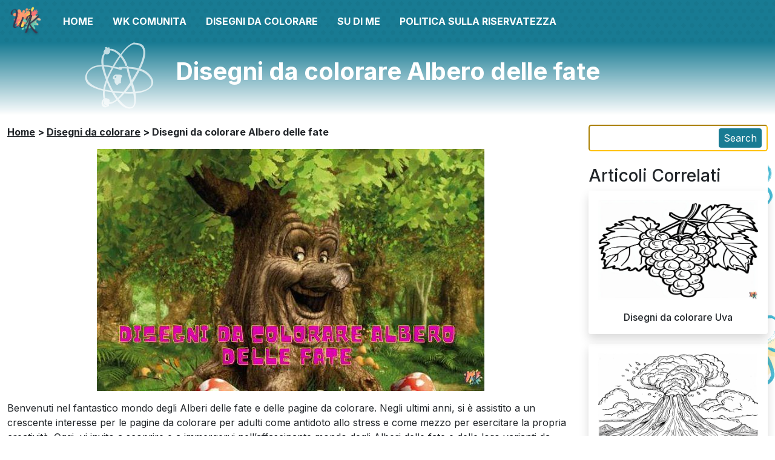

--- FILE ---
content_type: text/html; charset=UTF-8
request_url: https://disegnidacolorarewk.com/albero-delle-fate/
body_size: 15628
content:
<!DOCTYPE html><html lang="it-IT" prefix="og: https://ogp.me/ns#"><head><title>Disegni Albero Delle Fate Da Colorare | Disegnidacolorarewk.com</title><meta name="viewport" content="width=device-width, initial-scale=1.0"><meta http-equiv="Content-Type" content="text/html; charset=UTF-8"><link rel="preconnect" href="https://fonts.googleapis.com"><link rel="preconnect" href="https://fonts.gstatic.com" crossorigin><link href="https://fonts.googleapis.com/css2?family=Inter:wght@400;500;700&display=swap" rel="stylesheet"><meta name="description" content="Scoprite l&#039;incantevole mondo dei disegni di Albero delle fate e dategli vita con il colore! Scoprite come incorporare questi bellissimi pezzi nelle vostre opere d&#039;arte."/><meta name="robots" content="follow, index, max-snippet:-1, max-video-preview:-1, max-image-preview:large"/><link rel="canonical" href="https://disegnidacolorarewk.com/albero-delle-fate/" /><meta property="og:locale" content="it_IT" /><meta property="og:type" content="article" /><meta property="og:title" content="Disegni Albero Delle Fate Da Colorare | Disegnidacolorarewk.com" /><meta property="og:description" content="Scoprite l&#039;incantevole mondo dei disegni di Albero delle fate e dategli vita con il colore! Scoprite come incorporare questi bellissimi pezzi nelle vostre opere d&#039;arte." /><meta property="og:url" content="https://disegnidacolorarewk.com/albero-delle-fate/" /><meta property="og:site_name" content="Disegni da Colorare WK" /><meta property="article:publisher" content="https://www.facebook.com/disegnidacolorarewk/" /><meta property="article:author" content="https://www.facebook.com/mrs.beckygomez/" /><meta property="article:section" content="Disegni da colorare" /><meta property="og:image" content="https://disegnidacolorarewk.com/wp-content/uploads/2023/06/Disegni-da-colorare-Albero-delle-fate.jpg" /><meta property="og:image:secure_url" content="https://disegnidacolorarewk.com/wp-content/uploads/2023/06/Disegni-da-colorare-Albero-delle-fate.jpg" /><meta property="og:image:width" content="640" /><meta property="og:image:height" content="400" /><meta property="og:image:alt" content="Disegni da colorare Albero delle fate" /><meta property="og:image:type" content="image/jpeg" /><meta property="article:published_time" content="2023-11-14T02:14:37+00:00" /><meta name="twitter:card" content="summary_large_image" /><meta name="twitter:title" content="Disegni Albero Delle Fate Da Colorare | Disegnidacolorarewk.com" /><meta name="twitter:description" content="Scoprite l&#039;incantevole mondo dei disegni di Albero delle fate e dategli vita con il colore! Scoprite come incorporare questi bellissimi pezzi nelle vostre opere d&#039;arte." /><meta name="twitter:site" content="@disegnidacolowk" /><meta name="twitter:creator" content="@mrs_beckygomez" /><meta name="twitter:image" content="https://disegnidacolorarewk.com/wp-content/uploads/2023/06/Disegni-da-colorare-Albero-delle-fate.jpg" /><meta name="twitter:label1" content="Scritto da" /><meta name="twitter:data1" content="Becky Gomez" /><meta name="twitter:label2" content="Tempo di lettura" /><meta name="twitter:data2" content="1 minuto" /> <script type="application/ld+json" class="rank-math-schema-pro">{"@context":"https://schema.org","@graph":[{"@type":"Place","@id":"https://disegnidacolorarewk.com/#place","address":{"@type":"PostalAddress","streetAddress":"Via del Corso, 154","addressLocality":"Roma","addressRegion":"Lazio","postalCode":"00187","addressCountry":"Italy"}},{"@type":["ArtGallery","Organization"],"@id":"https://disegnidacolorarewk.com/#organization","name":"Disegni da Colorare WK","url":"https://disegnidacolorarewk.com","sameAs":["https://www.facebook.com/disegnidacolorarewk/","https://twitter.com/disegnidacolowk","https://www.youtube.com/@DisegnidaColorareWK","https://www.linkedin.com/in/disegnidacolorarewk/","https://www.reddit.com/user/disegnidacolorarewk","https://www.pinterest.com/disegnidacolorarewk/","https://www.instagram.com/disegnidacolorarewk/"],"email":"disegnidacolorarewk.com@gmail.com","address":{"@type":"PostalAddress","streetAddress":"Via del Corso, 154","addressLocality":"Roma","addressRegion":"Lazio","postalCode":"00187","addressCountry":"Italy"},"logo":{"@type":"ImageObject","@id":"https://disegnidacolorarewk.com/#logo","url":"http://disegnidacolorarewk.com/wp-content/uploads/2023/04/WK.png","contentUrl":"http://disegnidacolorarewk.com/wp-content/uploads/2023/04/WK.png","caption":"Disegni da Colorare WK","inLanguage":"it-IT","width":"500","height":"500"},"priceRange":"$$$","openingHours":["Monday,Tuesday,Wednesday,Thursday,Friday,Saturday,Sunday 09:00-17:00"],"location":{"@id":"https://disegnidacolorarewk.com/#place"},"image":{"@id":"https://disegnidacolorarewk.com/#logo"},"telephone":"+390685873107"},{"@type":"WebSite","@id":"https://disegnidacolorarewk.com/#website","url":"https://disegnidacolorarewk.com","name":"Disegni da Colorare WK","alternateName":"DisegnidaColorareWK","publisher":{"@id":"https://disegnidacolorarewk.com/#organization"},"inLanguage":"it-IT"},{"@type":"ImageObject","@id":"https://disegnidacolorarewk.com/wp-content/uploads/2023/06/Disegni-da-colorare-Albero-delle-fate.jpg?v=1687768700","url":"https://disegnidacolorarewk.com/wp-content/uploads/2023/06/Disegni-da-colorare-Albero-delle-fate.jpg?v=1687768700","width":"640","height":"400","caption":"Disegni da colorare Albero delle fate","inLanguage":"it-IT"},{"@type":"BreadcrumbList","@id":"https://disegnidacolorarewk.com/albero-delle-fate/#breadcrumb","itemListElement":[{"@type":"ListItem","position":"1","item":{"@id":"https://disegnidacolorarewk.com","name":"Home"}},{"@type":"ListItem","position":"2","item":{"@id":"https://disegnidacolorarewk.com/disegni-da-colorare/","name":"Disegni da colorare"}},{"@type":"ListItem","position":"3","item":{"@id":"https://disegnidacolorarewk.com/albero-delle-fate/","name":"Albero delle fate"}}]},{"@type":"WebPage","@id":"https://disegnidacolorarewk.com/albero-delle-fate/#webpage","url":"https://disegnidacolorarewk.com/albero-delle-fate/","name":"Disegni Albero Delle Fate Da Colorare | Disegnidacolorarewk.com","datePublished":"2023-11-14T02:14:37+00:00","dateModified":"2023-11-14T02:14:37+00:00","isPartOf":{"@id":"https://disegnidacolorarewk.com/#website"},"primaryImageOfPage":{"@id":"https://disegnidacolorarewk.com/wp-content/uploads/2023/06/Disegni-da-colorare-Albero-delle-fate.jpg?v=1687768700"},"inLanguage":"it-IT","breadcrumb":{"@id":"https://disegnidacolorarewk.com/albero-delle-fate/#breadcrumb"}},{"@type":"Person","@id":"https://disegnidacolorarewk.com/author/beckygomez/","name":"Becky Gomez","url":"https://disegnidacolorarewk.com/author/beckygomez/","image":{"@type":"ImageObject","@id":"https://disegnidacolorarewk.com/wp-content/litespeed/avatar/e4679cc5dae16b6dfe3d62b1a34a57b1.jpg?ver=1768844752","url":"https://disegnidacolorarewk.com/wp-content/litespeed/avatar/e4679cc5dae16b6dfe3d62b1a34a57b1.jpg?ver=1768844752","caption":"Becky Gomez","inLanguage":"it-IT"},"sameAs":["https://disegnidacolorarewk.com","https://www.facebook.com/mrs.beckygomez/","https://twitter.com/mrs_beckygomez","https://www.pinterest.com/mrs_beckygomez/","https://www.instagram.com/mrs_beckygomez/","https://www.youtube.com/channel/UC8bCOrMebtAxRTT-lTszKWA","https://www.reddit.com/user/mrs_beckygomez/","https://www.tumblr.com/mrs-beckygomez","https://www.behance.net/beckygomez1","https://www.deviantart.com/becky-gomez","https://www.flickr.com/people/mrs_beckygomez/","https://vimeo.com/beckygomez"],"worksFor":{"@id":"https://disegnidacolorarewk.com/#organization"}},{"@type":"Article","headline":"Disegni Albero Delle Fate Da Colorare | Disegnidacolorarewk.com","keywords":"Disegni Albero delle fate da colorare","datePublished":"2023-11-14T02:14:37+00:00","dateModified":"2023-11-14T02:14:37+00:00","articleSection":"Disegni da colorare","author":{"@id":"https://disegnidacolorarewk.com/author/beckygomez/","name":"Becky Gomez"},"publisher":{"@id":"https://disegnidacolorarewk.com/#organization"},"description":"Scoprite l&#039;incantevole mondo dei disegni di Albero delle fate e dategli vita con il colore! Scoprite come incorporare questi bellissimi pezzi nelle vostre opere d&#039;arte.","name":"Disegni Albero Delle Fate Da Colorare | Disegnidacolorarewk.com","@id":"https://disegnidacolorarewk.com/albero-delle-fate/#richSnippet","isPartOf":{"@id":"https://disegnidacolorarewk.com/albero-delle-fate/#webpage"},"image":{"@id":"https://disegnidacolorarewk.com/wp-content/uploads/2023/06/Disegni-da-colorare-Albero-delle-fate.jpg?v=1687768700"},"inLanguage":"it-IT","mainEntityOfPage":{"@id":"https://disegnidacolorarewk.com/albero-delle-fate/#webpage"}}]}</script> <link rel='dns-prefetch' href='//cdn.jsdelivr.net' /><link rel='dns-prefetch' href='//cdnjs.cloudflare.com' /><link rel='dns-prefetch' href='//printjs-4de6.kxcdn.com' /><link rel="alternate" type="application/rss+xml" title="DisegnidaColorareWK &raquo; Albero delle fate Feed dei commenti" href="https://disegnidacolorarewk.com/albero-delle-fate/feed/" /><link rel="alternate" title="oEmbed (JSON)" type="application/json+oembed" href="https://disegnidacolorarewk.com/wp-json/oembed/1.0/embed?url=https%3A%2F%2Fdisegnidacolorarewk.com%2Falbero-delle-fate%2F" /><link rel="alternate" title="oEmbed (XML)" type="text/xml+oembed" href="https://disegnidacolorarewk.com/wp-json/oembed/1.0/embed?url=https%3A%2F%2Fdisegnidacolorarewk.com%2Falbero-delle-fate%2F&#038;format=xml" /><style id='wp-img-auto-sizes-contain-inline-css' type='text/css'>img:is([sizes=auto i],[sizes^="auto," i]){contain-intrinsic-size:3000px 1500px}
/*# sourceURL=wp-img-auto-sizes-contain-inline-css */</style><link rel='stylesheet' id='wp-block-library-css' href='https://disegnidacolorarewk.com/wp-includes/css/dist/block-library/style.min.css?ver=6.9' type='text/css' media='all' /><style id='global-styles-inline-css' type='text/css'>:root{--wp--preset--aspect-ratio--square: 1;--wp--preset--aspect-ratio--4-3: 4/3;--wp--preset--aspect-ratio--3-4: 3/4;--wp--preset--aspect-ratio--3-2: 3/2;--wp--preset--aspect-ratio--2-3: 2/3;--wp--preset--aspect-ratio--16-9: 16/9;--wp--preset--aspect-ratio--9-16: 9/16;--wp--preset--color--black: #000000;--wp--preset--color--cyan-bluish-gray: #abb8c3;--wp--preset--color--white: #ffffff;--wp--preset--color--pale-pink: #f78da7;--wp--preset--color--vivid-red: #cf2e2e;--wp--preset--color--luminous-vivid-orange: #ff6900;--wp--preset--color--luminous-vivid-amber: #fcb900;--wp--preset--color--light-green-cyan: #7bdcb5;--wp--preset--color--vivid-green-cyan: #00d084;--wp--preset--color--pale-cyan-blue: #8ed1fc;--wp--preset--color--vivid-cyan-blue: #0693e3;--wp--preset--color--vivid-purple: #9b51e0;--wp--preset--gradient--vivid-cyan-blue-to-vivid-purple: linear-gradient(135deg,rgb(6,147,227) 0%,rgb(155,81,224) 100%);--wp--preset--gradient--light-green-cyan-to-vivid-green-cyan: linear-gradient(135deg,rgb(122,220,180) 0%,rgb(0,208,130) 100%);--wp--preset--gradient--luminous-vivid-amber-to-luminous-vivid-orange: linear-gradient(135deg,rgb(252,185,0) 0%,rgb(255,105,0) 100%);--wp--preset--gradient--luminous-vivid-orange-to-vivid-red: linear-gradient(135deg,rgb(255,105,0) 0%,rgb(207,46,46) 100%);--wp--preset--gradient--very-light-gray-to-cyan-bluish-gray: linear-gradient(135deg,rgb(238,238,238) 0%,rgb(169,184,195) 100%);--wp--preset--gradient--cool-to-warm-spectrum: linear-gradient(135deg,rgb(74,234,220) 0%,rgb(151,120,209) 20%,rgb(207,42,186) 40%,rgb(238,44,130) 60%,rgb(251,105,98) 80%,rgb(254,248,76) 100%);--wp--preset--gradient--blush-light-purple: linear-gradient(135deg,rgb(255,206,236) 0%,rgb(152,150,240) 100%);--wp--preset--gradient--blush-bordeaux: linear-gradient(135deg,rgb(254,205,165) 0%,rgb(254,45,45) 50%,rgb(107,0,62) 100%);--wp--preset--gradient--luminous-dusk: linear-gradient(135deg,rgb(255,203,112) 0%,rgb(199,81,192) 50%,rgb(65,88,208) 100%);--wp--preset--gradient--pale-ocean: linear-gradient(135deg,rgb(255,245,203) 0%,rgb(182,227,212) 50%,rgb(51,167,181) 100%);--wp--preset--gradient--electric-grass: linear-gradient(135deg,rgb(202,248,128) 0%,rgb(113,206,126) 100%);--wp--preset--gradient--midnight: linear-gradient(135deg,rgb(2,3,129) 0%,rgb(40,116,252) 100%);--wp--preset--font-size--small: 13px;--wp--preset--font-size--medium: 20px;--wp--preset--font-size--large: 36px;--wp--preset--font-size--x-large: 42px;--wp--preset--spacing--20: 0.44rem;--wp--preset--spacing--30: 0.67rem;--wp--preset--spacing--40: 1rem;--wp--preset--spacing--50: 1.5rem;--wp--preset--spacing--60: 2.25rem;--wp--preset--spacing--70: 3.38rem;--wp--preset--spacing--80: 5.06rem;--wp--preset--shadow--natural: 6px 6px 9px rgba(0, 0, 0, 0.2);--wp--preset--shadow--deep: 12px 12px 50px rgba(0, 0, 0, 0.4);--wp--preset--shadow--sharp: 6px 6px 0px rgba(0, 0, 0, 0.2);--wp--preset--shadow--outlined: 6px 6px 0px -3px rgb(255, 255, 255), 6px 6px rgb(0, 0, 0);--wp--preset--shadow--crisp: 6px 6px 0px rgb(0, 0, 0);}:where(.is-layout-flex){gap: 0.5em;}:where(.is-layout-grid){gap: 0.5em;}body .is-layout-flex{display: flex;}.is-layout-flex{flex-wrap: wrap;align-items: center;}.is-layout-flex > :is(*, div){margin: 0;}body .is-layout-grid{display: grid;}.is-layout-grid > :is(*, div){margin: 0;}:where(.wp-block-columns.is-layout-flex){gap: 2em;}:where(.wp-block-columns.is-layout-grid){gap: 2em;}:where(.wp-block-post-template.is-layout-flex){gap: 1.25em;}:where(.wp-block-post-template.is-layout-grid){gap: 1.25em;}.has-black-color{color: var(--wp--preset--color--black) !important;}.has-cyan-bluish-gray-color{color: var(--wp--preset--color--cyan-bluish-gray) !important;}.has-white-color{color: var(--wp--preset--color--white) !important;}.has-pale-pink-color{color: var(--wp--preset--color--pale-pink) !important;}.has-vivid-red-color{color: var(--wp--preset--color--vivid-red) !important;}.has-luminous-vivid-orange-color{color: var(--wp--preset--color--luminous-vivid-orange) !important;}.has-luminous-vivid-amber-color{color: var(--wp--preset--color--luminous-vivid-amber) !important;}.has-light-green-cyan-color{color: var(--wp--preset--color--light-green-cyan) !important;}.has-vivid-green-cyan-color{color: var(--wp--preset--color--vivid-green-cyan) !important;}.has-pale-cyan-blue-color{color: var(--wp--preset--color--pale-cyan-blue) !important;}.has-vivid-cyan-blue-color{color: var(--wp--preset--color--vivid-cyan-blue) !important;}.has-vivid-purple-color{color: var(--wp--preset--color--vivid-purple) !important;}.has-black-background-color{background-color: var(--wp--preset--color--black) !important;}.has-cyan-bluish-gray-background-color{background-color: var(--wp--preset--color--cyan-bluish-gray) !important;}.has-white-background-color{background-color: var(--wp--preset--color--white) !important;}.has-pale-pink-background-color{background-color: var(--wp--preset--color--pale-pink) !important;}.has-vivid-red-background-color{background-color: var(--wp--preset--color--vivid-red) !important;}.has-luminous-vivid-orange-background-color{background-color: var(--wp--preset--color--luminous-vivid-orange) !important;}.has-luminous-vivid-amber-background-color{background-color: var(--wp--preset--color--luminous-vivid-amber) !important;}.has-light-green-cyan-background-color{background-color: var(--wp--preset--color--light-green-cyan) !important;}.has-vivid-green-cyan-background-color{background-color: var(--wp--preset--color--vivid-green-cyan) !important;}.has-pale-cyan-blue-background-color{background-color: var(--wp--preset--color--pale-cyan-blue) !important;}.has-vivid-cyan-blue-background-color{background-color: var(--wp--preset--color--vivid-cyan-blue) !important;}.has-vivid-purple-background-color{background-color: var(--wp--preset--color--vivid-purple) !important;}.has-black-border-color{border-color: var(--wp--preset--color--black) !important;}.has-cyan-bluish-gray-border-color{border-color: var(--wp--preset--color--cyan-bluish-gray) !important;}.has-white-border-color{border-color: var(--wp--preset--color--white) !important;}.has-pale-pink-border-color{border-color: var(--wp--preset--color--pale-pink) !important;}.has-vivid-red-border-color{border-color: var(--wp--preset--color--vivid-red) !important;}.has-luminous-vivid-orange-border-color{border-color: var(--wp--preset--color--luminous-vivid-orange) !important;}.has-luminous-vivid-amber-border-color{border-color: var(--wp--preset--color--luminous-vivid-amber) !important;}.has-light-green-cyan-border-color{border-color: var(--wp--preset--color--light-green-cyan) !important;}.has-vivid-green-cyan-border-color{border-color: var(--wp--preset--color--vivid-green-cyan) !important;}.has-pale-cyan-blue-border-color{border-color: var(--wp--preset--color--pale-cyan-blue) !important;}.has-vivid-cyan-blue-border-color{border-color: var(--wp--preset--color--vivid-cyan-blue) !important;}.has-vivid-purple-border-color{border-color: var(--wp--preset--color--vivid-purple) !important;}.has-vivid-cyan-blue-to-vivid-purple-gradient-background{background: var(--wp--preset--gradient--vivid-cyan-blue-to-vivid-purple) !important;}.has-light-green-cyan-to-vivid-green-cyan-gradient-background{background: var(--wp--preset--gradient--light-green-cyan-to-vivid-green-cyan) !important;}.has-luminous-vivid-amber-to-luminous-vivid-orange-gradient-background{background: var(--wp--preset--gradient--luminous-vivid-amber-to-luminous-vivid-orange) !important;}.has-luminous-vivid-orange-to-vivid-red-gradient-background{background: var(--wp--preset--gradient--luminous-vivid-orange-to-vivid-red) !important;}.has-very-light-gray-to-cyan-bluish-gray-gradient-background{background: var(--wp--preset--gradient--very-light-gray-to-cyan-bluish-gray) !important;}.has-cool-to-warm-spectrum-gradient-background{background: var(--wp--preset--gradient--cool-to-warm-spectrum) !important;}.has-blush-light-purple-gradient-background{background: var(--wp--preset--gradient--blush-light-purple) !important;}.has-blush-bordeaux-gradient-background{background: var(--wp--preset--gradient--blush-bordeaux) !important;}.has-luminous-dusk-gradient-background{background: var(--wp--preset--gradient--luminous-dusk) !important;}.has-pale-ocean-gradient-background{background: var(--wp--preset--gradient--pale-ocean) !important;}.has-electric-grass-gradient-background{background: var(--wp--preset--gradient--electric-grass) !important;}.has-midnight-gradient-background{background: var(--wp--preset--gradient--midnight) !important;}.has-small-font-size{font-size: var(--wp--preset--font-size--small) !important;}.has-medium-font-size{font-size: var(--wp--preset--font-size--medium) !important;}.has-large-font-size{font-size: var(--wp--preset--font-size--large) !important;}.has-x-large-font-size{font-size: var(--wp--preset--font-size--x-large) !important;}
/*# sourceURL=global-styles-inline-css */</style><style id='classic-theme-styles-inline-css' type='text/css'>/*! This file is auto-generated */
.wp-block-button__link{color:#fff;background-color:#32373c;border-radius:9999px;box-shadow:none;text-decoration:none;padding:calc(.667em + 2px) calc(1.333em + 2px);font-size:1.125em}.wp-block-file__button{background:#32373c;color:#fff;text-decoration:none}
/*# sourceURL=/wp-includes/css/classic-themes.min.css */</style><link rel='stylesheet' id='main-style-css' href='https://disegnidacolorarewk.com/wp-content/themes/color-theme/style.css?ver=0.08' type='text/css' media='all' /><link rel='stylesheet' id='bootstrap-css-css' href='https://disegnidacolorarewk.com/wp-content/themes/color-theme/assets/css/critical.css?ver=0.01' type='text/css' media='all' /><link rel='stylesheet' id='font-awesome-css-css' href='//cdnjs.cloudflare.com/ajax/libs/font-awesome/6.2.1/css/all.min.css' type='text/css' media='all' /><link rel='stylesheet' id='print-js-css-css' href='//printjs-4de6.kxcdn.com/print.min.css' type='text/css' media='all' /> <script type="text/javascript" src="https://disegnidacolorarewk.com/wp-includes/js/jquery/jquery.min.js?ver=3.7.1" id="jquery-core-js"></script> <script type="text/javascript" src="https://disegnidacolorarewk.com/wp-includes/js/jquery/jquery-migrate.min.js?ver=3.4.1" id="jquery-migrate-js" defer data-deferred="1"></script> <link rel="https://api.w.org/" href="https://disegnidacolorarewk.com/wp-json/" /><link rel="alternate" title="JSON" type="application/json" href="https://disegnidacolorarewk.com/wp-json/wp/v2/posts/26225" /><link rel="EditURI" type="application/rsd+xml" title="RSD" href="https://disegnidacolorarewk.com/xmlrpc.php?rsd" /><meta name="generator" content="WordPress 6.9" /><link rel='shortlink' href='https://disegnidacolorarewk.com/?p=26225' /><style type="text/css">.saboxplugin-wrap{-webkit-box-sizing:border-box;-moz-box-sizing:border-box;-ms-box-sizing:border-box;box-sizing:border-box;border:1px solid #eee;width:100%;clear:both;display:block;overflow:hidden;word-wrap:break-word;position:relative}.saboxplugin-wrap .saboxplugin-gravatar{float:left;padding:0 20px 20px 20px}.saboxplugin-wrap .saboxplugin-gravatar img{max-width:100px;height:auto;border-radius:0;}.saboxplugin-wrap .saboxplugin-authorname{font-size:18px;line-height:1;margin:20px 0 0 20px;display:block}.saboxplugin-wrap .saboxplugin-authorname a{text-decoration:none}.saboxplugin-wrap .saboxplugin-authorname a:focus{outline:0}.saboxplugin-wrap .saboxplugin-desc{display:block;margin:5px 20px}.saboxplugin-wrap .saboxplugin-desc a{text-decoration:underline}.saboxplugin-wrap .saboxplugin-desc p{margin:5px 0 12px}.saboxplugin-wrap .saboxplugin-web{margin:0 20px 15px;text-align:left}.saboxplugin-wrap .sab-web-position{text-align:right}.saboxplugin-wrap .saboxplugin-web a{color:#ccc;text-decoration:none}.saboxplugin-wrap .saboxplugin-socials{position:relative;display:block;background:#fcfcfc;padding:5px;border-top:1px solid #eee}.saboxplugin-wrap .saboxplugin-socials a svg{width:20px;height:20px}.saboxplugin-wrap .saboxplugin-socials a svg .st2{fill:#fff; transform-origin:center center;}.saboxplugin-wrap .saboxplugin-socials a svg .st1{fill:rgba(0,0,0,.3)}.saboxplugin-wrap .saboxplugin-socials a:hover{opacity:.8;-webkit-transition:opacity .4s;-moz-transition:opacity .4s;-o-transition:opacity .4s;transition:opacity .4s;box-shadow:none!important;-webkit-box-shadow:none!important}.saboxplugin-wrap .saboxplugin-socials .saboxplugin-icon-color{box-shadow:none;padding:0;border:0;-webkit-transition:opacity .4s;-moz-transition:opacity .4s;-o-transition:opacity .4s;transition:opacity .4s;display:inline-block;color:#fff;font-size:0;text-decoration:inherit;margin:5px;-webkit-border-radius:0;-moz-border-radius:0;-ms-border-radius:0;-o-border-radius:0;border-radius:0;overflow:hidden}.saboxplugin-wrap .saboxplugin-socials .saboxplugin-icon-grey{text-decoration:inherit;box-shadow:none;position:relative;display:-moz-inline-stack;display:inline-block;vertical-align:middle;zoom:1;margin:10px 5px;color:#444;fill:#444}.clearfix:after,.clearfix:before{content:' ';display:table;line-height:0;clear:both}.ie7 .clearfix{zoom:1}.saboxplugin-socials.sabox-colored .saboxplugin-icon-color .sab-twitch{border-color:#38245c}.saboxplugin-socials.sabox-colored .saboxplugin-icon-color .sab-addthis{border-color:#e91c00}.saboxplugin-socials.sabox-colored .saboxplugin-icon-color .sab-behance{border-color:#003eb0}.saboxplugin-socials.sabox-colored .saboxplugin-icon-color .sab-delicious{border-color:#06c}.saboxplugin-socials.sabox-colored .saboxplugin-icon-color .sab-deviantart{border-color:#036824}.saboxplugin-socials.sabox-colored .saboxplugin-icon-color .sab-digg{border-color:#00327c}.saboxplugin-socials.sabox-colored .saboxplugin-icon-color .sab-dribbble{border-color:#ba1655}.saboxplugin-socials.sabox-colored .saboxplugin-icon-color .sab-facebook{border-color:#1e2e4f}.saboxplugin-socials.sabox-colored .saboxplugin-icon-color .sab-flickr{border-color:#003576}.saboxplugin-socials.sabox-colored .saboxplugin-icon-color .sab-github{border-color:#264874}.saboxplugin-socials.sabox-colored .saboxplugin-icon-color .sab-google{border-color:#0b51c5}.saboxplugin-socials.sabox-colored .saboxplugin-icon-color .sab-googleplus{border-color:#96271a}.saboxplugin-socials.sabox-colored .saboxplugin-icon-color .sab-html5{border-color:#902e13}.saboxplugin-socials.sabox-colored .saboxplugin-icon-color .sab-instagram{border-color:#1630aa}.saboxplugin-socials.sabox-colored .saboxplugin-icon-color .sab-linkedin{border-color:#00344f}.saboxplugin-socials.sabox-colored .saboxplugin-icon-color .sab-pinterest{border-color:#5b040e}.saboxplugin-socials.sabox-colored .saboxplugin-icon-color .sab-reddit{border-color:#992900}.saboxplugin-socials.sabox-colored .saboxplugin-icon-color .sab-rss{border-color:#a43b0a}.saboxplugin-socials.sabox-colored .saboxplugin-icon-color .sab-sharethis{border-color:#5d8420}.saboxplugin-socials.sabox-colored .saboxplugin-icon-color .sab-skype{border-color:#00658a}.saboxplugin-socials.sabox-colored .saboxplugin-icon-color .sab-soundcloud{border-color:#995200}.saboxplugin-socials.sabox-colored .saboxplugin-icon-color .sab-spotify{border-color:#0f612c}.saboxplugin-socials.sabox-colored .saboxplugin-icon-color .sab-stackoverflow{border-color:#a95009}.saboxplugin-socials.sabox-colored .saboxplugin-icon-color .sab-steam{border-color:#006388}.saboxplugin-socials.sabox-colored .saboxplugin-icon-color .sab-user_email{border-color:#b84e05}.saboxplugin-socials.sabox-colored .saboxplugin-icon-color .sab-stumbleUpon{border-color:#9b280e}.saboxplugin-socials.sabox-colored .saboxplugin-icon-color .sab-tumblr{border-color:#10151b}.saboxplugin-socials.sabox-colored .saboxplugin-icon-color .sab-twitter{border-color:#0967a0}.saboxplugin-socials.sabox-colored .saboxplugin-icon-color .sab-vimeo{border-color:#0d7091}.saboxplugin-socials.sabox-colored .saboxplugin-icon-color .sab-windows{border-color:#003f71}.saboxplugin-socials.sabox-colored .saboxplugin-icon-color .sab-whatsapp{border-color:#003f71}.saboxplugin-socials.sabox-colored .saboxplugin-icon-color .sab-wordpress{border-color:#0f3647}.saboxplugin-socials.sabox-colored .saboxplugin-icon-color .sab-yahoo{border-color:#14002d}.saboxplugin-socials.sabox-colored .saboxplugin-icon-color .sab-youtube{border-color:#900}.saboxplugin-socials.sabox-colored .saboxplugin-icon-color .sab-xing{border-color:#000202}.saboxplugin-socials.sabox-colored .saboxplugin-icon-color .sab-mixcloud{border-color:#2475a0}.saboxplugin-socials.sabox-colored .saboxplugin-icon-color .sab-vk{border-color:#243549}.saboxplugin-socials.sabox-colored .saboxplugin-icon-color .sab-medium{border-color:#00452c}.saboxplugin-socials.sabox-colored .saboxplugin-icon-color .sab-quora{border-color:#420e00}.saboxplugin-socials.sabox-colored .saboxplugin-icon-color .sab-meetup{border-color:#9b181c}.saboxplugin-socials.sabox-colored .saboxplugin-icon-color .sab-goodreads{border-color:#000}.saboxplugin-socials.sabox-colored .saboxplugin-icon-color .sab-snapchat{border-color:#999700}.saboxplugin-socials.sabox-colored .saboxplugin-icon-color .sab-500px{border-color:#00557f}.saboxplugin-socials.sabox-colored .saboxplugin-icon-color .sab-mastodont{border-color:#185886}.sabox-plus-item{margin-bottom:20px}@media screen and (max-width:480px){.saboxplugin-wrap{text-align:center}.saboxplugin-wrap .saboxplugin-gravatar{float:none;padding:20px 0;text-align:center;margin:0 auto;display:block}.saboxplugin-wrap .saboxplugin-gravatar img{float:none;display:inline-block;display:-moz-inline-stack;vertical-align:middle;zoom:1}.saboxplugin-wrap .saboxplugin-desc{margin:0 10px 20px;text-align:center}.saboxplugin-wrap .saboxplugin-authorname{text-align:center;margin:10px 0 20px}}body .saboxplugin-authorname a,body .saboxplugin-authorname a:hover{box-shadow:none;-webkit-box-shadow:none}a.sab-profile-edit{font-size:16px!important;line-height:1!important}.sab-edit-settings a,a.sab-profile-edit{color:#0073aa!important;box-shadow:none!important;-webkit-box-shadow:none!important}.sab-edit-settings{margin-right:15px;position:absolute;right:0;z-index:2;bottom:10px;line-height:20px}.sab-edit-settings i{margin-left:5px}.saboxplugin-socials{line-height:1!important}.rtl .saboxplugin-wrap .saboxplugin-gravatar{float:right}.rtl .saboxplugin-wrap .saboxplugin-authorname{display:flex;align-items:center}.rtl .saboxplugin-wrap .saboxplugin-authorname .sab-profile-edit{margin-right:10px}.rtl .sab-edit-settings{right:auto;left:0}img.sab-custom-avatar{max-width:75px;}.saboxplugin-wrap {margin-top:0px; margin-bottom:0px; padding: 0px 0px }.saboxplugin-wrap .saboxplugin-authorname {font-size:18px; line-height:25px;}.saboxplugin-wrap .saboxplugin-desc p, .saboxplugin-wrap .saboxplugin-desc {font-size:14px !important; line-height:21px !important;}.saboxplugin-wrap .saboxplugin-web {font-size:14px;}.saboxplugin-wrap .saboxplugin-socials a svg {width:18px;height:18px;}</style><link rel="icon" href="https://disegnidacolorarewk.com/wp-content/uploads/2023/04/cropped-WK-32x32.png" sizes="32x32" /><link rel="icon" href="https://disegnidacolorarewk.com/wp-content/uploads/2023/04/cropped-WK-192x192.png" sizes="192x192" /><link rel="apple-touch-icon" href="https://disegnidacolorarewk.com/wp-content/uploads/2023/04/cropped-WK-180x180.png" /><meta name="msapplication-TileImage" content="https://disegnidacolorarewk.com/wp-content/uploads/2023/04/cropped-WK-270x270.png" /><link rel="amphtml" href="https://disegnidacolorarewk.com/albero-delle-fate/?amp"/><meta name="p:domain_verify" content="5b48e417dbe5cbbb5bff38fa0680f160"/><meta name="google-site-verification" content="ElbEL8PpbzOozIMf9hcp3CtbKCp_3q7zrEf_zPL1lTU" /><meta name="yandex-verification" content="b830c167bfa85c98" />
 <script src="https://www.googletagmanager.com/gtag/js?id=G-X8Q19LGTJZ" defer data-deferred="1"></script> <script src="[data-uri]" defer></script> <meta name='dmca-site-verification' content='Q0dlTWFXV0paREU1RmpTaWgxN3BzaDl5U1hkM0JpZ2NKbGhCMldKU25EUT01' /> <script async src="https://pagead2.googlesyndication.com/pagead/js/adsbygoogle.js?client=ca-pub-7601413053203780"
     crossorigin="anonymous"></script> <script async src="https://pagead2.googlesyndication.com/pagead/js/adsbygoogle.js?client=ca-pub-9953893755986823"
     crossorigin="anonymous"></script> </head><body><header class="pattern-dot bg-blue"><div class="container"><nav class="navbar navbar-expand-lg py-0">
<a class="navbar-brand" href="https://disegnidacolorarewk.com">
<img class="mw-100" src="https://disegnidacolorarewk.com/wp-content/uploads/2023/04/WK.png" width="60" height="60" alt="Disegni da colorare">
</a>
<button class="navbar-toggler" type="button" data-bs-toggle="collapse" data-bs-target="#navbarNav" aria-controls="navbarNav" aria-expanded="false" aria-label="Toggle navigation">
<i class="fa fa-bars fs-2" aria-hidden="true"></i>
</button><div class="collapse navbar-collapse bg-blue bg-lg-transparent" id="navbarNav" style="z-index: 9;"><div class="menu-menu-1-container"><ul class="navbar-nav nav" id="menu-menu-1" itemscope itemtype="http://www.schema.org/SiteNavigationElement" role="menu"><li id="menu-item-7" class="menu-item menu-item-type-custom menu-item-object-custom menu-item-home menu-item-7 nav-item p-2" role="none" itemprop="name"><a href="https://disegnidacolorarewk.com/" class="nav-link text-white text-uppercase fw-bold" role="menuitem" itemprop="url">Home</a></li><li id="menu-item-5382" class="menu-item menu-item-type-taxonomy menu-item-object-category menu-item-5382 nav-item p-2" role="none" itemprop="name"><a href="https://disegnidacolorarewk.com/wk-comunita/" class="nav-link text-white text-uppercase fw-bold" role="menuitem" itemprop="url">WK Comunita</a></li><li id="menu-item-27193" class="menu-item menu-item-type-taxonomy menu-item-object-category current-post-ancestor current-menu-parent current-post-parent menu-item-27193 nav-item p-2" role="none" itemprop="name"><a href="https://disegnidacolorarewk.com/disegni-da-colorare/" class="nav-link text-white text-uppercase fw-bold" role="menuitem" itemprop="url">Disegni da colorare</a></li><li id="menu-item-22" class="menu-item menu-item-type-custom menu-item-object-custom menu-item-22 nav-item p-2" role="none" itemprop="name"><a href="https://disegnidacolorarewk.com/author/BeckyGomez/" class="nav-link text-white text-uppercase fw-bold" role="menuitem" itemprop="url">Su di me</a></li><li id="menu-item-46" class="menu-item menu-item-type-post_type menu-item-object-page menu-item-privacy-policy menu-item-46 nav-item p-2" role="none" itemprop="name"><a rel="privacy-policy" href="https://disegnidacolorarewk.com/politica-sulla-riservatezza/" class="nav-link text-white text-uppercase fw-bold" role="menuitem" itemprop="url">Politica sulla riservatezza</a></li></ul></div></div></nav></div></header><main><div class="py-4 pattern-start-content"><div class="container"><h1 class="fw-bold text-center text-white mb-4">Disegni da colorare Albero delle fate</h1></div></div><div class="pattern-aside"><div class="container"><div class="bg-white py-3"><div class="row"><div class="col-12 col-lg-9"><div class="fw-bold"><nav aria-label="breadcrumbs" class="rank-math-breadcrumb"><p><a href="https://disegnidacolorarewk.com">Home</a><span class="separator"> &gt; </span><a href="https://disegnidacolorarewk.com/disegni-da-colorare/">Disegni da colorare</a><span class="separator"> &gt; </span><span class="last">Disegni da colorare Albero delle fate</span></p></nav></div><div class="entry-content mb-4">
<img fetchpriority="high" decoding="async" width="640" height="400" src="https://disegnidacolorarewk.com/wp-content/uploads/2023/06/Disegni-da-colorare-Albero-delle-fate.jpg?v=1687768700" class="object-fit-cover img-fluid mb-3 wp-post-image" alt="Disegni da colorare Albero delle fate" srcset="https://disegnidacolorarewk.com/wp-content/uploads/2023/06/Disegni-da-colorare-Albero-delle-fate.jpg?v=1687768700 640w, https://disegnidacolorarewk.com/wp-content/uploads/2023/06/Disegni-da-colorare-Albero-delle-fate-300x188.jpg?v=1687768700 300w" sizes="(max-width: 640px) 100vw, 640px" title="Albero delle fate 1"><p>Benvenuti nel fantastico mondo degli Alberi delle fate e delle pagine da colorare. Negli ultimi anni, si è assistito a un crescente interesse per le pagine da colorare per adulti come antidoto allo stress e come mezzo per esercitare la propria creatività. Oggi, vi invito a scoprire e a immergervi nell&#8217;affascinante mondo degli Alberi delle fate e delle loro varianti da colorare.</p><h2>La varietà degli Alberi delle fate</h2><p>L&#8217;Albero delle fate è un tema ricco e affascinante che offre un&#8217;ampia gamma di disegni e stili da colorare. Alcuni modelli sono caratterizzati da intricate foglie e rami dell&#8217;albero, mentre altri mettono in risalto simpatici personaggi fatati o dettagli delle loro dimore. Alcune opzioni includono anche disegni più astratti o geometrici, che permettono di giocare con forme e colori in modo originale. Insomma, ce n&#8217;è per tutti i gusti e per ogni livello di abilità.</p><h2>I benefici delle pagine da colorare a tema Albero delle fate</h2><p>Le pagine da colorare sul tema dell&#8217;Albero delle fate non sono soltanto un passatempo divertente, ma apportano anche numerosi benefici a livello di benessere e di mindfulness. Numerose ricerche e studi, come questo, mostrano che la pratica del colorare aiuta a ridurre lo stress e favorisce la concentrazione, migliorando l&#8217;attenzione e l&#8217;autocontrollo. Inoltre, grazie all&#8217;uso di colori in particolare, si stimola la creatività e l&#8217;espressione di sé, contribuendo a un&#8217;ampliamento delle proprie competenze artistiche.</p><h2>Scegliere il giusto tono di voce</h2><p>Nelle pagine da colorare a tema Albero delle fate, è importante prestare attenzione alla scelta dei colori, poiché il tema richiede un approccio delicato e sognante. La scelta delle giuste combinazioni di colori, luminosi ma anche pacati, è fondamentale per enfatizzare la magia e l&#8217;atmosfera incantata del mondo delle fate. Ricordatevi di variare anche i toni, giocando con sfumature diverse per creare un&#8217;esperienza di coloritura coinvolgente e rilassante, in perfetta sintonia con il tema che state esplorando.</p><h2>Conclusione</h2><p>I disegni da colorare sul tema Albero delle fate sono un ottimo modo per prendersi una pausa ed esprimere la propria creatività. Attraverso la pratica del colorare, si possono ottenere numerosi benefici in termini di benessere e consapevolezza, esplorando allo stesso tempo un mondo affascinante e pieno di sorprese e incantesimi. Quindi, cosa state aspettando? Prendete le matite colorate e iniziate a scoprire tutte le possibilità che gli alberi delle fate hanno da offrire!<div class="image-container"><div itemscope itemtype="https://schema.org/ImageObject"><img decoding="async" itemprop="contentUrl" loading="lazy" class="aligncenter size-full wp-image-10690 h-auto border border-dark border-3 m-3 cursor-pointer scale-up" src="https://disegnidacolorarewk.com/wp-content/uploads/2023/06/Albero-delle-fate-8.jpg" alt="Albero delle fate 8" width="580" height="832" data-bs-toggle="modal" data-bs-target="#exampleModal" data-item="0" title="Albero delle fate 2"><meta itemprop="license" content="https://disegnidacolorarewk.com/pagina-della-licenza" /><meta itemprop="acquireLicensePage" content="https://disegnidacolorarewk.com/albero-delle-fate/" />
<span itemprop="creator" itemtype="https://schema.org/Person" itemscope><meta itemprop="name" content="Becky Gomez" />
</span><meta itemprop="copyrightNotice" content="DisegnidaColorareWK" /><meta itemprop="creditText" content="Becky Gomez" /></div><div itemscope itemtype="https://schema.org/ImageObject"><img decoding="async" itemprop="contentUrl" loading="lazy" class="aligncenter size-full wp-image-10690 h-auto border border-dark border-3 m-3 cursor-pointer scale-up" src="https://disegnidacolorarewk.com/wp-content/uploads/2023/06/Albero-delle-fate-7.jpg" alt=" 1" width="580" height="823" data-bs-toggle="modal" data-bs-target="#exampleModal" data-item="1" title="Albero delle fate 3"><meta itemprop="license" content="https://disegnidacolorarewk.com/pagina-della-licenza" /><meta itemprop="acquireLicensePage" content="https://disegnidacolorarewk.com/albero-delle-fate/" />
<span itemprop="creator" itemtype="https://schema.org/Person" itemscope><meta itemprop="name" content="Becky Gomez" />
</span><meta itemprop="copyrightNotice" content="DisegnidaColorareWK" /><meta itemprop="creditText" content="Becky Gomez" /></div><div itemscope itemtype="https://schema.org/ImageObject"><img decoding="async" itemprop="contentUrl" loading="lazy" class="aligncenter size-full wp-image-10690 h-auto border border-dark border-3 m-3 cursor-pointer scale-up" src="https://disegnidacolorarewk.com/wp-content/uploads/2023/06/Albero-delle-fate-6.jpg" alt=" 2" width="580" height="843" data-bs-toggle="modal" data-bs-target="#exampleModal" data-item="2" title="Albero delle fate 4"><meta itemprop="license" content="https://disegnidacolorarewk.com/pagina-della-licenza" /><meta itemprop="acquireLicensePage" content="https://disegnidacolorarewk.com/albero-delle-fate/" />
<span itemprop="creator" itemtype="https://schema.org/Person" itemscope><meta itemprop="name" content="Becky Gomez" />
</span><meta itemprop="copyrightNotice" content="DisegnidaColorareWK" /><meta itemprop="creditText" content="Becky Gomez" /></div><div itemscope itemtype="https://schema.org/ImageObject"><img decoding="async" itemprop="contentUrl" loading="lazy" class="aligncenter size-full wp-image-10690 h-auto border border-dark border-3 m-3 cursor-pointer scale-up" src="https://disegnidacolorarewk.com/wp-content/uploads/2023/06/Albero-delle-fate-5.jpg" alt=" 3" width="580" height="753" data-bs-toggle="modal" data-bs-target="#exampleModal" data-item="3" title="Albero delle fate 5"><meta itemprop="license" content="https://disegnidacolorarewk.com/pagina-della-licenza" /><meta itemprop="acquireLicensePage" content="https://disegnidacolorarewk.com/albero-delle-fate/" />
<span itemprop="creator" itemtype="https://schema.org/Person" itemscope><meta itemprop="name" content="Becky Gomez" />
</span><meta itemprop="copyrightNotice" content="DisegnidaColorareWK" /><meta itemprop="creditText" content="Becky Gomez" /></div><div itemscope itemtype="https://schema.org/ImageObject"><img decoding="async" itemprop="contentUrl" loading="lazy" class="aligncenter size-full wp-image-10690 h-auto border border-dark border-3 m-3 cursor-pointer scale-up" src="https://disegnidacolorarewk.com/wp-content/uploads/2023/06/Albero-delle-fate-4.jpg" alt=" 4" width="580" height="764" data-bs-toggle="modal" data-bs-target="#exampleModal" data-item="4" title="Albero delle fate 6"><meta itemprop="license" content="https://disegnidacolorarewk.com/pagina-della-licenza" /><meta itemprop="acquireLicensePage" content="https://disegnidacolorarewk.com/albero-delle-fate/" />
<span itemprop="creator" itemtype="https://schema.org/Person" itemscope><meta itemprop="name" content="Becky Gomez" />
</span><meta itemprop="copyrightNotice" content="DisegnidaColorareWK" /><meta itemprop="creditText" content="Becky Gomez" /></div><div itemscope itemtype="https://schema.org/ImageObject"><img decoding="async" itemprop="contentUrl" loading="lazy" class="aligncenter size-full wp-image-10690 h-auto border border-dark border-3 m-3 cursor-pointer scale-up" src="https://disegnidacolorarewk.com/wp-content/uploads/2023/06/Albero-delle-fate-3.jpg" alt=" 5" width="580" height="830" data-bs-toggle="modal" data-bs-target="#exampleModal" data-item="5" title="Albero delle fate 7"><meta itemprop="license" content="https://disegnidacolorarewk.com/pagina-della-licenza" /><meta itemprop="acquireLicensePage" content="https://disegnidacolorarewk.com/albero-delle-fate/" />
<span itemprop="creator" itemtype="https://schema.org/Person" itemscope><meta itemprop="name" content="Becky Gomez" />
</span><meta itemprop="copyrightNotice" content="DisegnidaColorareWK" /><meta itemprop="creditText" content="Becky Gomez" /></div><div itemscope itemtype="https://schema.org/ImageObject"><img decoding="async" itemprop="contentUrl" loading="lazy" class="aligncenter size-full wp-image-10690 h-auto border border-dark border-3 m-3 cursor-pointer scale-up" src="https://disegnidacolorarewk.com/wp-content/uploads/2023/06/Albero-delle-fate-2.jpg" alt=" 6" width="580" height="748" data-bs-toggle="modal" data-bs-target="#exampleModal" data-item="6" title="Albero delle fate 8"><meta itemprop="license" content="https://disegnidacolorarewk.com/pagina-della-licenza" /><meta itemprop="acquireLicensePage" content="https://disegnidacolorarewk.com/albero-delle-fate/" />
<span itemprop="creator" itemtype="https://schema.org/Person" itemscope><meta itemprop="name" content="Becky Gomez" />
</span><meta itemprop="copyrightNotice" content="DisegnidaColorareWK" /><meta itemprop="creditText" content="Becky Gomez" /></div><div itemscope itemtype="https://schema.org/ImageObject"><img decoding="async" itemprop="contentUrl" loading="lazy" class="aligncenter size-full wp-image-10690 h-auto border border-dark border-3 m-3 cursor-pointer scale-up" src="https://disegnidacolorarewk.com/wp-content/uploads/2023/06/Albero-delle-fate-1.jpg" alt=" 7" width="580" height="768" data-bs-toggle="modal" data-bs-target="#exampleModal" data-item="7" title="Albero delle fate 9"><meta itemprop="license" content="https://disegnidacolorarewk.com/pagina-della-licenza" /><meta itemprop="acquireLicensePage" content="https://disegnidacolorarewk.com/albero-delle-fate/" />
<span itemprop="creator" itemtype="https://schema.org/Person" itemscope><meta itemprop="name" content="Becky Gomez" />
</span><meta itemprop="copyrightNotice" content="DisegnidaColorareWK" /><meta itemprop="creditText" content="Becky Gomez" /></div></div></p></div></div><aside class="col-12 col-lg-3"><form class="text-center mb-4" role="search" action="https://disegnidacolorarewk.com" method="GET" autocomplete="off">
<label class="w-100 position-relative">
<input type="search" name="s" class="rounded-3 border-warning py-2 ps-2 pe-5 w-100" autocomplete="off">
<button type="submit" class="position-absolute bg-blue rounded py-1 px-2 border-0 text-white" style="top: 6px; right: 10px">Search</button>
</label></form><div class="row"></div><div><h3>Articoli Correlati</h3><article class="mb-3 blog-item">
<a href="https://disegnidacolorarewk.com/uva/" title="Disegni da colorare Uva" class="d-flex flex-wrap p-3 rounded shadow overflow-hidden text-decoration-none h-100">
<img width="1200" height="750" src="https://disegnidacolorarewk.com/wp-content/uploads/2024/04/Uva-da-Colorare.jpg?v=1712854957" class="object-fit-cover img-fluid mb-3 wp-post-image" alt="Disegni da colorare Uva" decoding="async" srcset="https://disegnidacolorarewk.com/wp-content/uploads/2024/04/Uva-da-Colorare.jpg?v=1712854957 1200w, https://disegnidacolorarewk.com/wp-content/uploads/2024/04/Uva-da-Colorare-300x188.jpg?v=1712854957 300w, https://disegnidacolorarewk.com/wp-content/uploads/2024/04/Uva-da-Colorare-1024x640.jpg?v=1712854957 1024w, https://disegnidacolorarewk.com/wp-content/uploads/2024/04/Uva-da-Colorare-768x480.jpg?v=1712854957 768w, https://disegnidacolorarewk.com/wp-content/uploads/2024/04/Uva-da-Colorare-150x94.jpg?v=1712854957 150w" sizes="(max-width: 1200px) 100vw, 1200px" title="Uva 10"><div class="w-100 text-center">
<span class="font-18 font-weight-500 max-line-2">Disegni da colorare Uva</span></div>
</a></article><article class="mb-3 blog-item">
<a href="https://disegnidacolorarewk.com/vulcano/" title="Disegni da colorare Vulcano" class="d-flex flex-wrap p-3 rounded shadow overflow-hidden text-decoration-none h-100">
<img width="1200" height="750" src="https://disegnidacolorarewk.com/wp-content/uploads/2024/04/Vulcano.jpg?v=1712733631" class="object-fit-cover img-fluid mb-3 wp-post-image" alt="Disegni da colorare Vulcano" decoding="async" srcset="https://disegnidacolorarewk.com/wp-content/uploads/2024/04/Vulcano.jpg?v=1712733631 1200w, https://disegnidacolorarewk.com/wp-content/uploads/2024/04/Vulcano-300x188.jpg?v=1712733631 300w, https://disegnidacolorarewk.com/wp-content/uploads/2024/04/Vulcano-1024x640.jpg?v=1712733631 1024w, https://disegnidacolorarewk.com/wp-content/uploads/2024/04/Vulcano-768x480.jpg?v=1712733631 768w, https://disegnidacolorarewk.com/wp-content/uploads/2024/04/Vulcano-150x94.jpg?v=1712733631 150w" sizes="(max-width: 1200px) 100vw, 1200px" title="Vulcano 11"><div class="w-100 text-center">
<span class="font-18 font-weight-500 max-line-2">Disegni da colorare Vulcano</span></div>
</a></article><article class="mb-3 blog-item">
<a href="https://disegnidacolorarewk.com/scuola/" title="Disegni da colorare Scuola" class="d-flex flex-wrap p-3 rounded shadow overflow-hidden text-decoration-none h-100">
<img width="1200" height="750" src="https://disegnidacolorarewk.com/wp-content/uploads/2024/04/Scuola.jpg?v=1712650369" class="object-fit-cover img-fluid mb-3 wp-post-image" alt="Disegni da colorare Scuola" decoding="async" loading="lazy" srcset="https://disegnidacolorarewk.com/wp-content/uploads/2024/04/Scuola.jpg?v=1712650369 1200w, https://disegnidacolorarewk.com/wp-content/uploads/2024/04/Scuola-300x188.jpg?v=1712650369 300w, https://disegnidacolorarewk.com/wp-content/uploads/2024/04/Scuola-1024x640.jpg?v=1712650369 1024w, https://disegnidacolorarewk.com/wp-content/uploads/2024/04/Scuola-768x480.jpg?v=1712650369 768w, https://disegnidacolorarewk.com/wp-content/uploads/2024/04/Scuola-150x94.jpg?v=1712650369 150w" sizes="auto, (max-width: 1200px) 100vw, 1200px" title="Scuola 12"><div class="w-100 text-center">
<span class="font-18 font-weight-500 max-line-2">Disegni da colorare Scuola</span></div>
</a></article><article class="mb-3 blog-item">
<a href="https://disegnidacolorarewk.com/maiale/" title="Disegni da colorare Maiale" class="d-flex flex-wrap p-3 rounded shadow overflow-hidden text-decoration-none h-100">
<img width="1200" height="750" src="https://disegnidacolorarewk.com/wp-content/uploads/2024/04/Maiale.jpg?v=1712280048" class="object-fit-cover img-fluid mb-3 wp-post-image" alt="Disegni da colorare Maiale" decoding="async" loading="lazy" srcset="https://disegnidacolorarewk.com/wp-content/uploads/2024/04/Maiale.jpg?v=1712280048 1200w, https://disegnidacolorarewk.com/wp-content/uploads/2024/04/Maiale-300x188.jpg?v=1712280048 300w, https://disegnidacolorarewk.com/wp-content/uploads/2024/04/Maiale-1024x640.jpg?v=1712280048 1024w, https://disegnidacolorarewk.com/wp-content/uploads/2024/04/Maiale-768x480.jpg?v=1712280048 768w, https://disegnidacolorarewk.com/wp-content/uploads/2024/04/Maiale-150x94.jpg?v=1712280048 150w" sizes="auto, (max-width: 1200px) 100vw, 1200px" title="Maiale 13"><div class="w-100 text-center">
<span class="font-18 font-weight-500 max-line-2">Disegni da colorare Maiale</span></div>
</a></article><article class="mb-3 blog-item">
<a href="https://disegnidacolorarewk.com/vegeta/" title="Disegni da colorare Vegeta" class="d-flex flex-wrap p-3 rounded shadow overflow-hidden text-decoration-none h-100">
<img width="1200" height="750" src="https://disegnidacolorarewk.com/wp-content/uploads/2024/04/Vegeta.jpg?v=1712220211" class="object-fit-cover img-fluid mb-3 wp-post-image" alt="Disegni da colorare Vegeta" decoding="async" loading="lazy" srcset="https://disegnidacolorarewk.com/wp-content/uploads/2024/04/Vegeta.jpg?v=1712220211 1200w, https://disegnidacolorarewk.com/wp-content/uploads/2024/04/Vegeta-300x188.jpg?v=1712220211 300w, https://disegnidacolorarewk.com/wp-content/uploads/2024/04/Vegeta-1024x640.jpg?v=1712220211 1024w, https://disegnidacolorarewk.com/wp-content/uploads/2024/04/Vegeta-768x480.jpg?v=1712220211 768w, https://disegnidacolorarewk.com/wp-content/uploads/2024/04/Vegeta-150x94.jpg?v=1712220211 150w" sizes="auto, (max-width: 1200px) 100vw, 1200px" title="Vegeta 14"><div class="w-100 text-center">
<span class="font-18 font-weight-500 max-line-2">Disegni da colorare Vegeta</span></div>
</a></article><div class="text-center my-3">
<a href="https://disegnidacolorarewk.com/disegni-da-colorare/" class="py-2 px-3 border-0 bg-info text-white rounded text-decoration-none">Load more</a></div></div><div><h3>Forse sei interessato</h3><article class="mb-3 blog-item">
<a href="https://disegnidacolorarewk.com/uva/" title="Disegni da colorare Uva" class="d-flex flex-wrap p-3 rounded shadow overflow-hidden text-decoration-none h-100">
<img width="1200" height="750" src="https://disegnidacolorarewk.com/wp-content/uploads/2024/04/Uva-da-Colorare.jpg?v=1712854957" class="object-fit-cover img-fluid mb-3 wp-post-image" alt="Disegni da colorare Uva" decoding="async" loading="lazy" srcset="https://disegnidacolorarewk.com/wp-content/uploads/2024/04/Uva-da-Colorare.jpg?v=1712854957 1200w, https://disegnidacolorarewk.com/wp-content/uploads/2024/04/Uva-da-Colorare-300x188.jpg?v=1712854957 300w, https://disegnidacolorarewk.com/wp-content/uploads/2024/04/Uva-da-Colorare-1024x640.jpg?v=1712854957 1024w, https://disegnidacolorarewk.com/wp-content/uploads/2024/04/Uva-da-Colorare-768x480.jpg?v=1712854957 768w, https://disegnidacolorarewk.com/wp-content/uploads/2024/04/Uva-da-Colorare-150x94.jpg?v=1712854957 150w" sizes="auto, (max-width: 1200px) 100vw, 1200px" title="Uva 15"><div class="w-100 text-center">
<span class="font-18 font-weight-500 max-line-2">Disegni da colorare Uva</span></div>
</a></article><article class="mb-3 blog-item">
<a href="https://disegnidacolorarewk.com/vulcano/" title="Disegni da colorare Vulcano" class="d-flex flex-wrap p-3 rounded shadow overflow-hidden text-decoration-none h-100">
<img width="1200" height="750" src="https://disegnidacolorarewk.com/wp-content/uploads/2024/04/Vulcano.jpg?v=1712733631" class="object-fit-cover img-fluid mb-3 wp-post-image" alt="Disegni da colorare Vulcano" decoding="async" loading="lazy" srcset="https://disegnidacolorarewk.com/wp-content/uploads/2024/04/Vulcano.jpg?v=1712733631 1200w, https://disegnidacolorarewk.com/wp-content/uploads/2024/04/Vulcano-300x188.jpg?v=1712733631 300w, https://disegnidacolorarewk.com/wp-content/uploads/2024/04/Vulcano-1024x640.jpg?v=1712733631 1024w, https://disegnidacolorarewk.com/wp-content/uploads/2024/04/Vulcano-768x480.jpg?v=1712733631 768w, https://disegnidacolorarewk.com/wp-content/uploads/2024/04/Vulcano-150x94.jpg?v=1712733631 150w" sizes="auto, (max-width: 1200px) 100vw, 1200px" title="Vulcano 16"><div class="w-100 text-center">
<span class="font-18 font-weight-500 max-line-2">Disegni da colorare Vulcano</span></div>
</a></article><article class="mb-3 blog-item">
<a href="https://disegnidacolorarewk.com/scuola/" title="Disegni da colorare Scuola" class="d-flex flex-wrap p-3 rounded shadow overflow-hidden text-decoration-none h-100">
<img width="1200" height="750" src="https://disegnidacolorarewk.com/wp-content/uploads/2024/04/Scuola.jpg?v=1712650369" class="object-fit-cover img-fluid mb-3 wp-post-image" alt="Disegni da colorare Scuola" decoding="async" loading="lazy" srcset="https://disegnidacolorarewk.com/wp-content/uploads/2024/04/Scuola.jpg?v=1712650369 1200w, https://disegnidacolorarewk.com/wp-content/uploads/2024/04/Scuola-300x188.jpg?v=1712650369 300w, https://disegnidacolorarewk.com/wp-content/uploads/2024/04/Scuola-1024x640.jpg?v=1712650369 1024w, https://disegnidacolorarewk.com/wp-content/uploads/2024/04/Scuola-768x480.jpg?v=1712650369 768w, https://disegnidacolorarewk.com/wp-content/uploads/2024/04/Scuola-150x94.jpg?v=1712650369 150w" sizes="auto, (max-width: 1200px) 100vw, 1200px" title="Scuola 17"><div class="w-100 text-center">
<span class="font-18 font-weight-500 max-line-2">Disegni da colorare Scuola</span></div>
</a></article><article class="mb-3 blog-item">
<a href="https://disegnidacolorarewk.com/maiale/" title="Disegni da colorare Maiale" class="d-flex flex-wrap p-3 rounded shadow overflow-hidden text-decoration-none h-100">
<img width="1200" height="750" src="https://disegnidacolorarewk.com/wp-content/uploads/2024/04/Maiale.jpg?v=1712280048" class="object-fit-cover img-fluid mb-3 wp-post-image" alt="Disegni da colorare Maiale" decoding="async" loading="lazy" srcset="https://disegnidacolorarewk.com/wp-content/uploads/2024/04/Maiale.jpg?v=1712280048 1200w, https://disegnidacolorarewk.com/wp-content/uploads/2024/04/Maiale-300x188.jpg?v=1712280048 300w, https://disegnidacolorarewk.com/wp-content/uploads/2024/04/Maiale-1024x640.jpg?v=1712280048 1024w, https://disegnidacolorarewk.com/wp-content/uploads/2024/04/Maiale-768x480.jpg?v=1712280048 768w, https://disegnidacolorarewk.com/wp-content/uploads/2024/04/Maiale-150x94.jpg?v=1712280048 150w" sizes="auto, (max-width: 1200px) 100vw, 1200px" title="Maiale 18"><div class="w-100 text-center">
<span class="font-18 font-weight-500 max-line-2">Disegni da colorare Maiale</span></div>
</a></article><article class="mb-3 blog-item">
<a href="https://disegnidacolorarewk.com/vegeta/" title="Disegni da colorare Vegeta" class="d-flex flex-wrap p-3 rounded shadow overflow-hidden text-decoration-none h-100">
<img width="1200" height="750" src="https://disegnidacolorarewk.com/wp-content/uploads/2024/04/Vegeta.jpg?v=1712220211" class="object-fit-cover img-fluid mb-3 wp-post-image" alt="Disegni da colorare Vegeta" decoding="async" loading="lazy" srcset="https://disegnidacolorarewk.com/wp-content/uploads/2024/04/Vegeta.jpg?v=1712220211 1200w, https://disegnidacolorarewk.com/wp-content/uploads/2024/04/Vegeta-300x188.jpg?v=1712220211 300w, https://disegnidacolorarewk.com/wp-content/uploads/2024/04/Vegeta-1024x640.jpg?v=1712220211 1024w, https://disegnidacolorarewk.com/wp-content/uploads/2024/04/Vegeta-768x480.jpg?v=1712220211 768w, https://disegnidacolorarewk.com/wp-content/uploads/2024/04/Vegeta-150x94.jpg?v=1712220211 150w" sizes="auto, (max-width: 1200px) 100vw, 1200px" title="Vegeta 19"><div class="w-100 text-center">
<span class="font-18 font-weight-500 max-line-2">Disegni da colorare Vegeta</span></div>
</a></article><div class="text-center my-3">
<a href="https://disegnidacolorarewk.com/disegni-da-colorare/" class="py-2 px-3 border-0 bg-info text-white rounded text-decoration-none">Load more</a></div></div></aside></div><div class="saboxplugin-wrap" itemtype="http://schema.org/Person" itemscope itemprop="author"><div class="saboxplugin-tab"><div class="saboxplugin-gravatar"><img src="https://disegnidacolorarewk.com/wp-content/uploads/2023/05/Becky-Gomez.png" width="100" height="100" alt="Becky Gomez" itemprop="image"></div><div class="saboxplugin-authorname"><a href="https://disegnidacolorarewk.com/author/beckygomez/" class="vcard author" rel="author"><span class="fn">Becky Gomez</span></a></div><div class="saboxplugin-desc"><div itemprop="description"><div class="saboxplugin-socials "><a title="Facebook" target="_self" href="https://www.facebook.com/mrs.beckygomez/" rel="nofollow noopener" class="saboxplugin-icon-grey"><svg aria-hidden="true" class="sab-facebook" role="img" xmlns="http://www.w3.org/2000/svg" viewBox="0 0 264 512"><path fill="currentColor" d="M76.7 512V283H0v-91h76.7v-71.7C76.7 42.4 124.3 0 193.8 0c33.3 0 61.9 2.5 70.2 3.6V85h-48.2c-37.8 0-45.1 18-45.1 44.3V192H256l-11.7 91h-73.6v229"></path></svg></span></a><a title="Twitter" target="_self" href="https://twitter.com/mrs_beckygomez" rel="nofollow noopener" class="saboxplugin-icon-grey"><svg aria-hidden="true" class="sab-twitter" role="img" xmlns="http://www.w3.org/2000/svg" viewBox="0 0 512 512"><path fill="currentColor" d="M459.37 151.716c.325 4.548.325 9.097.325 13.645 0 138.72-105.583 298.558-298.558 298.558-59.452 0-114.68-17.219-161.137-47.106 8.447.974 16.568 1.299 25.34 1.299 49.055 0 94.213-16.568 130.274-44.832-46.132-.975-84.792-31.188-98.112-72.772 6.498.974 12.995 1.624 19.818 1.624 9.421 0 18.843-1.3 27.614-3.573-48.081-9.747-84.143-51.98-84.143-102.985v-1.299c13.969 7.797 30.214 12.67 47.431 13.319-28.264-18.843-46.781-51.005-46.781-87.391 0-19.492 5.197-37.36 14.294-52.954 51.655 63.675 129.3 105.258 216.365 109.807-1.624-7.797-2.599-15.918-2.599-24.04 0-57.828 46.782-104.934 104.934-104.934 30.213 0 57.502 12.67 76.67 33.137 23.715-4.548 46.456-13.32 66.599-25.34-7.798 24.366-24.366 44.833-46.132 57.827 21.117-2.273 41.584-8.122 60.426-16.243-14.292 20.791-32.161 39.308-52.628 54.253z"></path></svg></span></a><a title="Pinterest" target="_self" href="https://www.pinterest.com/mrs_beckygomez/" rel="nofollow noopener" class="saboxplugin-icon-grey"><svg aria-hidden="true" class="sab-pinterest" role="img" xmlns="http://www.w3.org/2000/svg" viewBox="0 0 496 512"><path fill="currentColor" d="M496 256c0 137-111 248-248 248-25.6 0-50.2-3.9-73.4-11.1 10.1-16.5 25.2-43.5 30.8-65 3-11.6 15.4-59 15.4-59 8.1 15.4 31.7 28.5 56.8 28.5 74.8 0 128.7-68.8 128.7-154.3 0-81.9-66.9-143.2-152.9-143.2-107 0-163.9 71.8-163.9 150.1 0 36.4 19.4 81.7 50.3 96.1 4.7 2.2 7.2 1.2 8.3-3.3.8-3.4 5-20.3 6.9-28.1.6-2.5.3-4.7-1.7-7.1-10.1-12.5-18.3-35.3-18.3-56.6 0-54.7 41.4-107.6 112-107.6 60.9 0 103.6 41.5 103.6 100.9 0 67.1-33.9 113.6-78 113.6-24.3 0-42.6-20.1-36.7-44.8 7-29.5 20.5-61.3 20.5-82.6 0-19-10.2-34.9-31.4-34.9-24.9 0-44.9 25.7-44.9 60.2 0 22 7.4 36.8 7.4 36.8s-24.5 103.8-29 123.2c-5 21.4-3 51.6-.9 71.2C65.4 450.9 0 361.1 0 256 0 119 111 8 248 8s248 111 248 248z"></path></svg></span></a><a title="Instagram" target="_self" href="https://www.instagram.com/mrs_beckygomez/" rel="nofollow noopener" class="saboxplugin-icon-grey"><svg aria-hidden="true" class="sab-instagram" role="img" xmlns="http://www.w3.org/2000/svg" viewBox="0 0 448 512"><path fill="currentColor" d="M224.1 141c-63.6 0-114.9 51.3-114.9 114.9s51.3 114.9 114.9 114.9S339 319.5 339 255.9 287.7 141 224.1 141zm0 189.6c-41.1 0-74.7-33.5-74.7-74.7s33.5-74.7 74.7-74.7 74.7 33.5 74.7 74.7-33.6 74.7-74.7 74.7zm146.4-194.3c0 14.9-12 26.8-26.8 26.8-14.9 0-26.8-12-26.8-26.8s12-26.8 26.8-26.8 26.8 12 26.8 26.8zm76.1 27.2c-1.7-35.9-9.9-67.7-36.2-93.9-26.2-26.2-58-34.4-93.9-36.2-37-2.1-147.9-2.1-184.9 0-35.8 1.7-67.6 9.9-93.9 36.1s-34.4 58-36.2 93.9c-2.1 37-2.1 147.9 0 184.9 1.7 35.9 9.9 67.7 36.2 93.9s58 34.4 93.9 36.2c37 2.1 147.9 2.1 184.9 0 35.9-1.7 67.7-9.9 93.9-36.2 26.2-26.2 34.4-58 36.2-93.9 2.1-37 2.1-147.8 0-184.8zM398.8 388c-7.8 19.6-22.9 34.7-42.6 42.6-29.5 11.7-99.5 9-132.1 9s-102.7 2.6-132.1-9c-19.6-7.8-34.7-22.9-42.6-42.6-11.7-29.5-9-99.5-9-132.1s-2.6-102.7 9-132.1c7.8-19.6 22.9-34.7 42.6-42.6 29.5-11.7 99.5-9 132.1-9s102.7-2.6 132.1 9c19.6 7.8 34.7 22.9 42.6 42.6 11.7 29.5 9 99.5 9 132.1s2.7 102.7-9 132.1z"></path></svg></span></a><a title="Youtube" target="_self" href="https://www.youtube.com/channel/UC8bCOrMebtAxRTT-lTszKWA" rel="nofollow noopener" class="saboxplugin-icon-grey"><svg aria-hidden="true" class="sab-youtube" role="img" xmlns="http://www.w3.org/2000/svg" viewBox="0 0 576 512"><path fill="currentColor" d="M549.655 124.083c-6.281-23.65-24.787-42.276-48.284-48.597C458.781 64 288 64 288 64S117.22 64 74.629 75.486c-23.497 6.322-42.003 24.947-48.284 48.597-11.412 42.867-11.412 132.305-11.412 132.305s0 89.438 11.412 132.305c6.281 23.65 24.787 41.5 48.284 47.821C117.22 448 288 448 288 448s170.78 0 213.371-11.486c23.497-6.321 42.003-24.171 48.284-47.821 11.412-42.867 11.412-132.305 11.412-132.305s0-89.438-11.412-132.305zm-317.51 213.508V175.185l142.739 81.205-142.739 81.201z"></path></svg></span></a><a title="Reddit" target="_self" href="https://www.reddit.com/user/mrs_beckygomez/" rel="nofollow noopener" class="saboxplugin-icon-grey"><svg aria-hidden="true" class="sab-reddit" role="img" xmlns="http://www.w3.org/2000/svg" viewBox="0 0 512 512"><path fill="currentColor" d="M201.5 305.5c-13.8 0-24.9-11.1-24.9-24.6 0-13.8 11.1-24.9 24.9-24.9 13.6 0 24.6 11.1 24.6 24.9 0 13.6-11.1 24.6-24.6 24.6zM504 256c0 137-111 248-248 248S8 393 8 256 119 8 256 8s248 111 248 248zm-132.3-41.2c-9.4 0-17.7 3.9-23.8 10-22.4-15.5-52.6-25.5-86.1-26.6l17.4-78.3 55.4 12.5c0 13.6 11.1 24.6 24.6 24.6 13.8 0 24.9-11.3 24.9-24.9s-11.1-24.9-24.9-24.9c-9.7 0-18 5.8-22.1 13.8l-61.2-13.6c-3-.8-6.1 1.4-6.9 4.4l-19.1 86.4c-33.2 1.4-63.1 11.3-85.5 26.8-6.1-6.4-14.7-10.2-24.1-10.2-34.9 0-46.3 46.9-14.4 62.8-1.1 5-1.7 10.2-1.7 15.5 0 52.6 59.2 95.2 132 95.2 73.1 0 132.3-42.6 132.3-95.2 0-5.3-.6-10.8-1.9-15.8 31.3-16 19.8-62.5-14.9-62.5zM302.8 331c-18.2 18.2-76.1 17.9-93.6 0-2.2-2.2-6.1-2.2-8.3 0-2.5 2.5-2.5 6.4 0 8.6 22.8 22.8 87.3 22.8 110.2 0 2.5-2.2 2.5-6.1 0-8.6-2.2-2.2-6.1-2.2-8.3 0zm7.7-75c-13.6 0-24.6 11.1-24.6 24.9 0 13.6 11.1 24.6 24.6 24.6 13.8 0 24.9-11.1 24.9-24.6 0-13.8-11-24.9-24.9-24.9z"></path></svg></span></a><a title="Tumblr" target="_self" href="https://www.tumblr.com/mrs-beckygomez" rel="nofollow noopener" class="saboxplugin-icon-grey"><svg aria-hidden="true" class="sab-tumblr" role="img" xmlns="http://www.w3.org/2000/svg" viewBox="0 0 320 512"><path fill="currentColor" d="M309.8 480.3c-13.6 14.5-50 31.7-97.4 31.7-120.8 0-147-88.8-147-140.6v-144H17.9c-5.5 0-10-4.5-10-10v-68c0-7.2 4.5-13.6 11.3-16 62-21.8 81.5-76 84.3-117.1.8-11 6.5-16.3 16.1-16.3h70.9c5.5 0 10 4.5 10 10v115.2h83c5.5 0 10 4.4 10 9.9v81.7c0 5.5-4.5 10-10 10h-83.4V360c0 34.2 23.7 53.6 68 35.8 4.8-1.9 9-3.2 12.7-2.2 3.5.9 5.8 3.4 7.4 7.9l22 64.3c1.8 5 3.3 10.6-.4 14.5z"></path></svg></span></a><a title="Behance" target="_self" href="https://www.behance.net/beckygomez1" rel="nofollow noopener" class="saboxplugin-icon-grey"><svg aria-hidden="true" class="sab-behance" role="img" xmlns="http://www.w3.org/2000/svg" viewBox="0 0 576 512"><path fill="currentColor" d="M232 237.2c31.8-15.2 48.4-38.2 48.4-74 0-70.6-52.6-87.8-113.3-87.8H0v354.4h171.8c64.4 0 124.9-30.9 124.9-102.9 0-44.5-21.1-77.4-64.7-89.7zM77.9 135.9H151c28.1 0 53.4 7.9 53.4 40.5 0 30.1-19.7 42.2-47.5 42.2h-79v-82.7zm83.3 233.7H77.9V272h84.9c34.3 0 56 14.3 56 50.6 0 35.8-25.9 47-57.6 47zm358.5-240.7H376V94h143.7v34.9zM576 305.2c0-75.9-44.4-139.2-124.9-139.2-78.2 0-131.3 58.8-131.3 135.8 0 79.9 50.3 134.7 131.3 134.7 61.3 0 101-27.6 120.1-86.3H509c-6.7 21.9-34.3 33.5-55.7 33.5-41.3 0-63-24.2-63-65.3h185.1c.3-4.2.6-8.7.6-13.2zM390.4 274c2.3-33.7 24.7-54.8 58.5-54.8 35.4 0 53.2 20.8 56.2 54.8H390.4z"></path></svg></span></a><a title="Deviantart" target="_self" href="https://www.deviantart.com/becky-gomez" rel="nofollow noopener" class="saboxplugin-icon-grey"><svg aria-hidden="true" class="sab-deviantart" role="img" xmlns="http://www.w3.org/2000/svg" viewBox="0 0 320 512"><path fill="currentColor" d="M320 93.2l-98.2 179.1 7.4 9.5H320v127.7H159.1l-13.5 9.2-43.7 84c-.3 0-8.6 8.6-9.2 9.2H0v-93.2l93.2-179.4-7.4-9.2H0V102.5h156l13.5-9.2 43.7-84c.3 0 8.6-8.6 9.2-9.2H320v93.1z"></path></svg></span></a><a title="Vimeo" target="_self" href="https://vimeo.com/beckygomez" rel="nofollow noopener" class="saboxplugin-icon-grey"><svg aria-hidden="true" class="sab-vimeo" role="img" xmlns="http://www.w3.org/2000/svg" viewBox="0 0 448 512"><path fill="currentColor" d="M447.8 153.6c-2 43.6-32.4 103.3-91.4 179.1-60.9 79.2-112.4 118.8-154.6 118.8-26.1 0-48.2-24.1-66.3-72.3C100.3 250 85.3 174.3 56.2 174.3c-3.4 0-15.1 7.1-35.2 21.1L0 168.2c51.6-45.3 100.9-95.7 131.8-98.5 34.9-3.4 56.3 20.5 64.4 71.5 28.7 181.5 41.4 208.9 93.6 126.7 18.7-29.6 28.8-52.1 30.2-67.6 4.8-45.9-35.8-42.8-63.3-31 22-72.1 64.1-107.1 126.2-105.1 45.8 1.2 67.5 31.1 64.9 89.4z"></path></svg></span></a><a title="Flickr" target="_self" href="https://www.flickr.com/people/mrs_beckygomez/" rel="nofollow noopener" class="saboxplugin-icon-grey"><svg aria-hidden="true" class="sab-flickr" role="img" xmlns="http://www.w3.org/2000/svg" viewBox="0 0 448 512"><path fill="currentColor" d="M400 32H48C21.5 32 0 53.5 0 80v352c0 26.5 21.5 48 48 48h352c26.5 0 48-21.5 48-48V80c0-26.5-21.5-48-48-48zM144.5 319c-35.1 0-63.5-28.4-63.5-63.5s28.4-63.5 63.5-63.5 63.5 28.4 63.5 63.5-28.4 63.5-63.5 63.5zm159 0c-35.1 0-63.5-28.4-63.5-63.5s28.4-63.5 63.5-63.5 63.5 28.4 63.5 63.5-28.4 63.5-63.5 63.5z"></path></svg></span></a></div></div></div><div class="clearfix"></div></div></div></div></div></div></main><div class="modal fade" id="exampleModal" tabindex="-1" aria-labelledby="exampleModalLabel" aria-hidden="true" data-bs-backdrop="static" data-bs-keyboard="false">
<input type="hidden" name="data-item" value="0"><div class="modal-dialog modal-dialog-centered modal-xl modal-dialog-scrollable"><div class="modal-content" style="height: 100vh"><div class="modal-header p-2" style="height: 5vh">
<button type="button" class="btn p-0 zoom-modal">
<i class="fa-solid fa-up-right-and-down-left-from-center fs-4"></i>
</button>
<button type="button" class="btn p-0" data-bs-dismiss="modal" aria-label="Close">
<i class="fa-solid fa-circle-xmark fs-4"></i>
</button></div><div class="modal-body h-100"><div class="container d-flex justify-content-center align-items-center mb-3 ajax-coloring"></div><div class="loading style-2 position-absolute w-100 h-100 top-0 right-0" style="display: none;"><div class="loading-wheel position-absolute rounded-circle top-50"></div></div></div>
<button type="button" class="btn btn-info bg-gradient position-absolute left-0 top-50 prev-image"><i class="fa-solid fa-chevron-left"></i></button>
<button type="button" class="btn btn-info bg-gradient position-absolute right-0 top-50 next-image"><i class="fa-solid fa-chevron-right"></i></button></div></div></div><footer><div class="pattern-footer" style="height: 143px"></div><div class="p-3" style="background: linear-gradient(#5ABC2C, #26b4d7);"><div class="container my-4"><div class="row"><div class="col-12 col-lg-3 mb-4"><h4 class="text-white fw-bold">Chi siamo</h4><div class="menu-footer-container"><ul class="list-unstyled d-flex flex-column" id="menu-footer" itemscope itemtype="http://www.schema.org/SiteNavigationElement" role="menu"><li id="menu-item-27190" class="menu-item menu-item-type-post_type menu-item-object-page menu-item-27190 list-inline-item" role="none" itemprop="name"><a href="https://disegnidacolorarewk.com/pagina-della-licenza/" class="text-white fw-bold text-decoration-none" role="menuitem" itemprop="url">Pagina della licenza</a></li><li id="menu-item-27191" class="menu-item menu-item-type-post_type menu-item-object-page menu-item-27191 list-inline-item" role="none" itemprop="name"><a href="https://disegnidacolorarewk.com/contatto/" class="text-white fw-bold text-decoration-none" role="menuitem" itemprop="url">Contatto</a></li><li id="menu-item-27192" class="menu-item menu-item-type-post_type menu-item-object-page menu-item-27192 list-inline-item" role="none" itemprop="name"><a href="https://disegnidacolorarewk.com/termini-di-utilizzo/" class="text-white fw-bold text-decoration-none" role="menuitem" itemprop="url">Termini di utilizzo</a></li><li id="menu-item-29285" class="menu-item menu-item-type-post_type menu-item-object-page menu-item-29285 list-inline-item" role="none" itemprop="name"><a href="https://disegnidacolorarewk.com/chi-siamo/" class="text-white fw-bold text-decoration-none" role="menuitem" itemprop="url">Chi siamo</a></li><li id="menu-item-30058" class="menu-item menu-item-type-custom menu-item-object-custom menu-item-30058 list-inline-item" role="none" itemprop="name"><a href="https://disegnidacolorarewk.com/webstories/" class="text-white fw-bold text-decoration-none" role="menuitem" itemprop="url">Web Stories</a></li></ul></div></div><div class="col-12 col-lg-3 mb-4"><h4 class="text-white fw-bold">Contatto</h4><p class="text-white fw-bold"><i class="fa-solid fa-location-dot"></i> Via del Corso 154, Roma, Lazio, Italy</p><p><a href="tel:+390685873107" rel="nofollow" class="text-white fw-bold text-decoration-none"><i class="fa-solid fa-phone"></i> +390685873107</a></p><p><a href="/cdn-cgi/l/email-protection#caa9a5a4beaba9be8aaea3b9afada4a3aeaba9a5a6a5b8abb8afbda1e4a9a5a7" rel="nofollow" class="text-white fw-bold text-decoration-none"><i class="fa-regular fa-envelope"></i> <span class="__cf_email__" data-cfemail="e88b87869c898b9ca88c819b8d8f86818c898b8784879a899a8d9f83c68b8785">[email&#160;protected]</span></a></p><p><a href="/cdn-cgi/l/email-protection#b2c1c7c2c2ddc0c6f2d6dbc1d7d5dcdbd6d3d1dddeddc0d3c0d7c5d99cd1dddf" rel="nofollow" class="text-white fw-bold text-decoration-none"><i class="fa-solid fa-circle-question"></i> <span class="__cf_email__" data-cfemail="87f4f2f7f7e8f5f3c7e3eef4e2e0e9eee3e6e4e8ebe8f5e6f5e2f0eca9e4e8ea">[email&#160;protected]</span></a></p></div><div class="col-12 col-lg-3 text-center mb-4"><h4 class="text-white fw-bold">Sociale</h4><div class="fs-4 text-white px-5" style="display: grid; grid-template-columns: auto auto auto;">
<a href="https://www.facebook.com/disegnidacolorarewk/" target="_blank" title="Facebook"><i class="fa-brands fa-facebook"></i></a>
<a href="https://twitter.com/disegnidacolowk" target="_blank" title="Twitter"><i class="fa-brands fa-square-twitter"></i></a>
<a href="https://www.instagram.com/disegnidacolorarewk/" target="_blank" title="Instagram"><i class="fa-brands fa-instagram"></i></a>
<a href="https://www.youtube.com/@Disegnida-colorarewk" target="_blank" title="Youtube"><i class="fa-brands fa-youtube"></i></a>
<a href="https://www.reddit.com/user/disegnidacolorarewk" target="_blank" title="Reddit"><i class="fa-brands fa-reddit"></i></a>
<a href="https://www.pinterest.com/disegnidacolorarewk/" target="_blank" title="Pinterest"><i class="fa-brands fa-pinterest"></i></a>
<a href="https://www.tiktok.com/@disegnidacolorarewk" target="_blank" title="Tiktok"><i class="fa-brands fa-tiktok"></i></a>
<a href="https://disegnidacolorarewk.com/sitemap_index.xml" title="Sitemap"><i class="fa-solid fa-sitemap"></i></a>
<a href="https://disegnidacolorarewk.com/sitemap-image.xml" title="Image Sitemap"><i class="fa-solid fa-diagram-project"></i></a>
<a href="https://news.google.com/publications/CAAqBwgKMOrvowww_OeyBA" target="_blank" title="Google News"><i class="fa-solid fa-newspaper"></i></a></div></div><div class="col-12 col-lg-3 text-center mb-4">
<a href="https://coloringpageswk.com/" class="text-decoration-none" title="ColoringpagesWK">
<img src="https://disegnidacolorarewk.com/wp-content/uploads/2023/05/united-states.png" class="mx-1" width="30" height="30" alt="Coloring pages">
</a>
<a href="https://kleurplatenwk.nl/" class="text-decoration-none" title="KleurplatenWK">
<img src="https://disegnidacolorarewk.com/wp-content/uploads/2023/05/netherlands.png" class="mx-1" width="30" height="30" alt="Kleurplaten">
</a>
<a href="https://disegnidacolorarewk.com/" class="text-decoration-none" title="DisegnidacolorareWK">
<img src="https://disegnidacolorarewk.com/wp-content/uploads/2023/05/italy.png" class="mx-1" width="30" height="30" alt="Disegni da colorare">
</a>
<a href="https://dibujosparacolorearwk.com/" class="text-decoration-none" title="DibujosparacolorearWK">
<img src="https://disegnidacolorarewk.com/wp-content/uploads/2023/05/spain.png" class="mx-1" width="30" height="30" alt="Dibujos para colorear">
</a>
<a href="https://coloriagewk.com/" class="text-decoration-none" title="ColoriageWK">
<img src="https://disegnidacolorarewk.com/wp-content/uploads/2023/05/france.png" class="mx-1" width="30" height="30" alt="Coloriage">
</a></div></div></div><p class="fw-bold text-white text-center">Copyright © 2026 - <a href="https://disegnidacolorarewk.com/">DisegnidaColorareWK</a> è di proprietà dell'autore <a href="https://disegnidacolorarewk.com/author/BeckyGomez/">Becky Gomez</a>, Tutti i diritti riservati.</p></div></footer><div class="back-top position-fixed bg-blue rounded-3 cursor-pointer text-center"
style="padding-top:10px;display:none">
<img src="https://disegnidacolorarewk.com/wp-content/themes/color-theme/assets/images/back-top.svg" alt="Back to top"></div><div class="modal fade" id="sponsorModal" tabindex="-1"  data-bs-focus="false" aria-hidden="true"><div class="modal-dialog modal-md modal-dialog-centered"><div class="modal-content"><div class="modal-header justify-content-end">
<button type="button" class="btn p-0" data-bs-dismiss="modal" aria-label="Close">
<i class="fa-solid fa-xmark"></i>
</button></div><div class="modal-body">
<img loading="lazy" class="w-100 h-auto mb-2" src="https://disegnidacolorarewk.com/wp-content/uploads/2025/02/in-app.webp" alt="In-app screenshot"><p>Make coloring easier and more fun with our app. Download now!</p><div class="container"><div class="row justify-content-center"><div class="col-12 col-md-6">
<a class="d-flex flex-wrap text-decoration-none border rounded-3 shadow p-1" href="https://rebrand.ly/458893" title="Get it on Google Play" rel="nofollow" target="_blank">
<img loading="lazy" class="mw-100 col-3" src="https://disegnidacolorarewk.com/wp-content/uploads/2025/02/google-play-icon.png" alt="Google Play logo">
<span class="col-9 fw-bold ps-2">Get it on Google Play</span>
</a></div><div class="col-12 col-md-6">
<a class="d-flex flex-wrap text-decoration-none border rounded-3 shadow p-1" href="https://rebrand.ly/bdfzbch" title="Available on the App Store" rel="nofollow" target="_blank">
<img loading="lazy" class="mw-100 col-3" src="https://disegnidacolorarewk.com/wp-content/uploads/2025/02/app-store-icon.png" alt="App Store logo">
<span class="col-9 fw-bold ps-2">Available on the App Store</span>
</a></div></div></div></div></div></div></div> <script data-cfasync="false" src="/cdn-cgi/scripts/5c5dd728/cloudflare-static/email-decode.min.js"></script><script type="speculationrules">{"prefetch":[{"source":"document","where":{"and":[{"href_matches":"/*"},{"not":{"href_matches":["/wp-*.php","/wp-admin/*","/wp-content/uploads/*","/wp-content/*","/wp-content/plugins/*","/wp-content/themes/color-theme/*","/*\\?(.+)"]}},{"not":{"selector_matches":"a[rel~=\"nofollow\"]"}},{"not":{"selector_matches":".no-prefetch, .no-prefetch a"}}]},"eagerness":"conservative"}]}</script> <script type="text/javascript" src="//cdn.jsdelivr.net/npm/bootstrap@5.0.2/dist/js/bootstrap.bundle.min.js" id="bootstrap-js-js" defer data-deferred="1"></script> <script type="text/javascript" id="custom-js-js-extra" src="[data-uri]" defer></script> <script type="text/javascript" src="https://disegnidacolorarewk.com/wp-content/themes/color-theme/assets/js/custom.js?ver=0.09" id="custom-js-js" defer data-deferred="1"></script> <script type="text/javascript" src="https://disegnidacolorarewk.com/wp-content/plugins/litespeed-cache/assets/js/instant_click.min.js?ver=7.7" id="litespeed-cache-js" defer="defer" data-wp-strategy="defer"></script> <script defer src="https://static.cloudflareinsights.com/beacon.min.js/vcd15cbe7772f49c399c6a5babf22c1241717689176015" integrity="sha512-ZpsOmlRQV6y907TI0dKBHq9Md29nnaEIPlkf84rnaERnq6zvWvPUqr2ft8M1aS28oN72PdrCzSjY4U6VaAw1EQ==" data-cf-beacon='{"version":"2024.11.0","token":"f81b873dbddc4021ba56c7f7d8805748","r":1,"server_timing":{"name":{"cfCacheStatus":true,"cfEdge":true,"cfExtPri":true,"cfL4":true,"cfOrigin":true,"cfSpeedBrain":true},"location_startswith":null}}' crossorigin="anonymous"></script>
</body></html>
<!-- Page optimized by LiteSpeed Cache @2026-01-21 15:28:29 -->

<!-- Page cached by LiteSpeed Cache 7.7 on 2026-01-21 15:28:29 -->

--- FILE ---
content_type: text/html; charset=utf-8
request_url: https://www.google.com/recaptcha/api2/aframe
body_size: 268
content:
<!DOCTYPE HTML><html><head><meta http-equiv="content-type" content="text/html; charset=UTF-8"></head><body><script nonce="oGA9WGXF8Ha_d8r3-7qr5Q">/** Anti-fraud and anti-abuse applications only. See google.com/recaptcha */ try{var clients={'sodar':'https://pagead2.googlesyndication.com/pagead/sodar?'};window.addEventListener("message",function(a){try{if(a.source===window.parent){var b=JSON.parse(a.data);var c=clients[b['id']];if(c){var d=document.createElement('img');d.src=c+b['params']+'&rc='+(localStorage.getItem("rc::a")?sessionStorage.getItem("rc::b"):"");window.document.body.appendChild(d);sessionStorage.setItem("rc::e",parseInt(sessionStorage.getItem("rc::e")||0)+1);localStorage.setItem("rc::h",'1769009330862');}}}catch(b){}});window.parent.postMessage("_grecaptcha_ready", "*");}catch(b){}</script></body></html>

--- FILE ---
content_type: text/css
request_url: https://disegnidacolorarewk.com/wp-content/themes/color-theme/style.css?ver=0.08
body_size: 339
content:
/*
Theme Name: Color Theme
*/
.main-nav {
    width: 0;
    z-index: 10;
    transition: .5s;
}
.main-nav a {
    transition: .3s;
}
.overlay {
    z-index: 9;
    transition: opacity 1s;
}

.back-top {
    width: 50px;
    height: 50px;
    right: 20px;
    bottom: 25px;
}

.image-container {
    column-count: 3;
    column-gap: 0;
}

.image-container img, .image-container .wp-caption {
    width: 90% !important;
}

.image-container .wp-caption img {
    width: 100% !important;
}

@media (max-width: 475px) {
    .image-container {
        column-count: 2;
    }
}
.loading {
    background-color: rgba(0,0,0,.5);
}

.loading-wheel {
    width: 20px;
    height: 20px;
    margin-top: -40px;
    margin-left: -40px;
    left: 50%;
    border-width: 30px;
    -webkit-animation: spin 1s linear infinite;
}

.style-2 .loading-wheel {
    border-style: double;
    border-color: #ccc transparent;
}

@-webkit-keyframes spin {
    0% {
        -webkit-transform: rotate(0);
    }
    100% {
        -webkit-transform: rotate(-360deg);
    }
}

.saboxplugin-wrap .saboxplugin-socials {
    background: transparent !important;
    border-top: none !important;
}

.saboxplugin-socials .saboxplugin-icon-grey {
    text-decoration: inherit;
    box-shadow: none;
    position: relative;
    display: -moz-inline-stack;
    display: inline-block;
    vertical-align: middle;
    zoom: 1;
    margin: 10px 5px;
    color: #444;
    fill: #444;
}

.saboxplugin-socials a svg {
    width: 18px;
    height: 18px;
}

.category-item img {
    height: 189px;
	max-height: 189px;
}

.category-filter .active {
    color: white;
    background-color: #0dcaf0;
}

.aligncenter {margin:auto; max-width:100% !important;}

.navigation .nav-links {
    display: flex;
    justify-content: center;
}
.navigation .nav-links ul {
    list-style: none;
    padding-left: 0;
    display: flex;
}
.navigation .nav-links ul li {
    margin: 0 0.25rem;
}
.navigation .nav-links ul li a.current, .navigation .nav-links ul li a:hover, .navigation .nav-links ul li span.current, .navigation .nav-links ul li span:hover {
    opacity: 1;
}
.navigation .nav-links ul li a, .navigation .nav-links ul li span {
    padding: 0.25rem 0.75rem;
    opacity: .5;
    display: flex;
    justify-content: center;
    align-items: center;
    background: #187b93;
    text-decoration: none;
    color: #fff !important;
    border-radius: 10px;
    border: none;
}
.object-fit-cover {object-fit: cover}

--- FILE ---
content_type: text/javascript
request_url: https://disegnidacolorarewk.com/wp-content/themes/color-theme/assets/js/custom.js?ver=0.09
body_size: 472
content:
const $ = jQuery;
$(document).ready(function () {
    $('.back-top').on('click', function (e) {
        e.preventDefault();
        $('html, body').animate({ scrollTop: 0 }, 500, 'linear');
    });

    $(window).scroll(function scroll_down (e) {
        if ($(this).scrollTop() > 350)
            $(".back-top").show();
        else
            $(".back-top").hide();
    });

    $('#exampleModal').on('show.bs.modal', function (e) {
        let img = e.relatedTarget;
        $(this).find('input[name=data-item]').val($(img).data('item'));
        generate_coloring_block(img.src);
    });

    $('.prev-image').on('click', function (e) {
        e.preventDefault();
        let current_index = $('#exampleModal input[name=data-item]').val();
        let prev_index = parseInt(current_index) - 1;
        if (prev_index >= 0) {
            let prev_image = $('.image-container img[data-item="'+ prev_index +'"]');
            if (prev_image) {
                $('#exampleModal input[name=data-item]').val(prev_index);
                generate_coloring_block($(prev_image).attr('data-src') ?? $(prev_image).attr('src'));
            }
        }
    })

    $('.next-image').on('click', function (e) {
        e.preventDefault();
        let current_index = $('#exampleModal input[name=data-item]').val();
        let next_index = parseInt(current_index) + 1;
        let next_image = $('.image-container img[data-item="'+ next_index +'"]');
        if (next_image) {
            $('#exampleModal input[name=data-item]').val(next_index);
            generate_coloring_block($(next_image).attr('data-src') ?? $(next_image).attr('src'));
        }
    })

    function generate_coloring_block(url) {
        let _this = $('#exampleModal');
        _this.find('.loading').show();
        var container = $('.ajax-coloring');
        $.ajax({
            url: CustomJs.ajax_url,
            type: 'post',
            data: {
                action: 'generate_coloring_block',
                security: CustomJs.ajax_nonce,
                url: url
            },
            success: function(data) {
                container.html(data);
                _this.find('.loading').hide();
            }
        });
        //_this.find('.loading').hide();
    }

    $('.zoom-modal').on('click', function (e) {
        e.preventDefault();
        if ($('#exampleModal .modal-dialog').hasClass('modal-xl')) {
            $('#exampleModal .modal-dialog').removeClass('modal-xl').addClass('modal-fullscreen');
            $(this).find('.fa-up-right-and-down-left-from-center').removeClass('fa-up-right-and-down-left-from-center').addClass('fa-down-left-and-up-right-to-center');
        } else {
            $('#exampleModal .modal-dialog').removeClass('modal-fullscreen').addClass('modal-xl');
            $(this).find('.fa-down-left-and-up-right-to-center').removeClass('fa-down-left-and-up-right-to-center').addClass('fa-up-right-and-down-left-from-center');
        }
    })

    if (!sessionStorage.getItem('sponsorModalShown')) {
        setTimeout(function () {
            $('#sponsorModal').modal('show');
            sessionStorage.setItem('sponsorModalShown', 'true');
        }, 5000);
    }
})